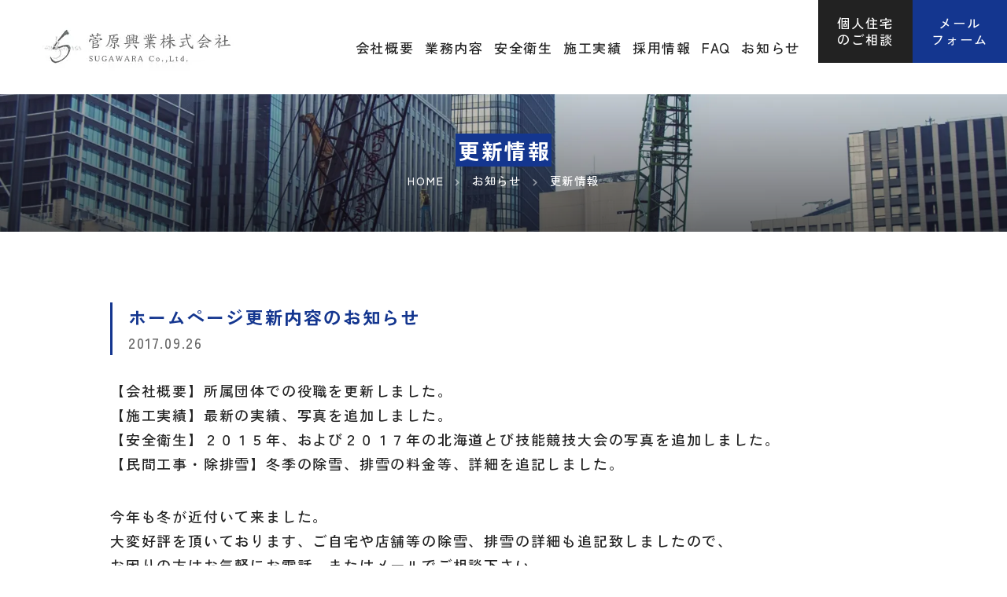

--- FILE ---
content_type: text/html; charset=UTF-8
request_url: https://suga-ko.co.jp/update/20170926/
body_size: 6426
content:
<!DOCTYPE html>
<html lang="ja">
<head>
<!-- Google Tag Manager -->
<script>(function(w,d,s,l,i){w[l]=w[l]||[];w[l].push({'gtm.start':
new Date().getTime(),event:'gtm.js'});var f=d.getElementsByTagName(s)[0],
j=d.createElement(s),dl=l!='dataLayer'?'&l='+l:'';j.async=true;j.src=
'https://www.googletagmanager.com/gtm.js?id='+i+dl;f.parentNode.insertBefore(j,f);
})(window,document,'script','dataLayer','GTM-M43H7BG');</script>
<!-- End Google Tag Manager -->
<meta charset="UTF-8">
<meta name="viewport" content="width=device-width, user-scalable=yes, maximum-scale=1.0, minimum-scale=1.0">
<title>ホームページ更新内容のお知らせ｜菅原興業株式会社 - 北海道千歳市</title>
<meta name="description" content="菅原興業は、大型建設工事、プラント工事から一般住宅の民間工事、土木・造園工事、冬季の除雪・排雪まで、お客様のご要望に熱意をもって、社員一同誠実に対応させて頂きます。" />
<meta property="og:type" content="article"/>
<meta property="og:title" content="ホームページ更新内容のお知らせ｜菅原興業株式会社 - 北海道千歳市"/>
<meta property="og:description" content="菅原興業は、大型建設工事、プラント工事から一般住宅の民間工事、土木・造園工事、冬季の除雪・排雪まで、お客様のご要望に熱意をもって、社員一同誠実に対応させて頂きます。"/>
<meta property="og:site_name" content="北海道千歳市で土木、鳶・土工工事なら菅原興業株式会社"/>
<meta property="og:url" content="https://suga-ko.co.jp/update/20170926/"/>
<meta property="og:image" content="https://suga-ko.co.jp/wp-content/themes/sugakou2022/screenshot.png"/>
<link rel="dns-prefetch" href="//twitter.com">
<link rel="dns-prefetch" href="//platform.twitter.com">
<link rel="dns-prefetch" href="//b.hatena.ne.jp">
<link rel="dns-prefetch" href="//b.st-hatena.com">
<link rel="dns-prefetch" href="//www.facebook.com/">
<link rel="dns-prefetch" href="//connect.facebook.net">
<link rel="dns-prefetch" href="//platform.instagram.com">
<link rel="dns-prefetch" href="//www.google.com">
<link rel="dns-prefetch" href="//apis.google.com">
<link rel="dns-prefetch" href="//maps.google.com">
<link rel="dns-prefetch" href="//ajax.googleapis.com">
<link rel="dns-prefetch" href="//maxcdn.bootstrapcdn.com">
<link rel="dns-prefetch" href="//cdnjs.cloudflare.com">
<link rel="dns-prefetch" href="//cdn.jsdelivr.net">
<link rel="dns-prefetch" href="//fonts.googleapis.com">
<link rel="dns-prefetch" href="//use.fontawesome.com">
<link rel="shortcut icon" href="https://suga-ko.co.jp/wp-content/themes/sugakou2022/favicon.ico">
<meta name="thumbnail" content="https://suga-ko.co.jp/wp-content/themes/sugakou2022/img/_home_gallery_3.jpg.webp" />
<PageMap>
	<DataObject type="thumbnail">
		<Attribute name="src" value="https://suga-ko.co.jp/wp-content/themes/sugakou2022/img/_home_gallery_3.jpg.webp" />
		<Attribute name="width" value="700" />
		<Attribute name="height" value="500" />
	</DataObject>
</PageMap>
<link rel="stylesheet" href="//use.fontawesome.com/releases/v5.15.4/css/all.css">
<link rel="preconnect" href="https://fonts.googleapis.com">
<link rel="preconnect" href="https://fonts.gstatic.com" crossorigin>
<link href="https://fonts.googleapis.com/css2?family=Zen+Kaku+Gothic+Antique:wght@500;700&family=Contrail+One&display=swap" rel="stylesheet">
<link rel="stylesheet" type="text/css" media="all" href="https://suga-ko.co.jp/wp-content/themes/sugakou2022/style.css?ver=20210401_024">
<link rel="stylesheet" type="text/css" media="all" href="https://suga-ko.co.jp/wp-content/themes/sugakou2022/style-responsive.css?ver=20210401_024">
<!--[if lt IE 9]>
<script src="//cdnjs.cloudflare.com/ajax/libs/html5shiv/3.7.3/html5shiv.min.js"></script>
<![endif]-->
<meta name='robots' content='max-image-preview:large' />
<link rel="alternate" title="oEmbed (JSON)" type="application/json+oembed" href="https://suga-ko.co.jp/wp-json/oembed/1.0/embed?url=https%3A%2F%2Fsuga-ko.co.jp%2Fupdate%2F20170926%2F" />
<link rel="alternate" title="oEmbed (XML)" type="text/xml+oembed" href="https://suga-ko.co.jp/wp-json/oembed/1.0/embed?url=https%3A%2F%2Fsuga-ko.co.jp%2Fupdate%2F20170926%2F&#038;format=xml" />
<style id='wp-img-auto-sizes-contain-inline-css' type='text/css'>
img:is([sizes=auto i],[sizes^="auto," i]){contain-intrinsic-size:3000px 1500px}
/*# sourceURL=wp-img-auto-sizes-contain-inline-css */
</style>
<link rel='stylesheet' id='sbi_styles-css' href='https://suga-ko.co.jp/wp-content/plugins/instagram-feed/css/sbi-styles.min.css?ver=6.10.0' type='text/css' media='all' />
<link rel="https://api.w.org/" href="https://suga-ko.co.jp/wp-json/" /><link rel="alternate" title="JSON" type="application/json" href="https://suga-ko.co.jp/wp-json/wp/v2/posts/518" /><link rel="canonical" href="https://suga-ko.co.jp/update/20170926/" />
<script
  src="//code.jquery.com/jquery-3.5.1.min.js"
  integrity="sha256-9/aliU8dGd2tb6OSsuzixeV4y/faTqgFtohetphbbj0="
  crossorigin="anonymous"></script>
<script type="text/javascript" src="https://suga-ko.co.jp/wp-content/themes/sugakou2022/script.js?ver=20210401_024"></script>
<style id='global-styles-inline-css' type='text/css'>
:root{--wp--preset--aspect-ratio--square: 1;--wp--preset--aspect-ratio--4-3: 4/3;--wp--preset--aspect-ratio--3-4: 3/4;--wp--preset--aspect-ratio--3-2: 3/2;--wp--preset--aspect-ratio--2-3: 2/3;--wp--preset--aspect-ratio--16-9: 16/9;--wp--preset--aspect-ratio--9-16: 9/16;--wp--preset--color--black: #000000;--wp--preset--color--cyan-bluish-gray: #abb8c3;--wp--preset--color--white: #ffffff;--wp--preset--color--pale-pink: #f78da7;--wp--preset--color--vivid-red: #cf2e2e;--wp--preset--color--luminous-vivid-orange: #ff6900;--wp--preset--color--luminous-vivid-amber: #fcb900;--wp--preset--color--light-green-cyan: #7bdcb5;--wp--preset--color--vivid-green-cyan: #00d084;--wp--preset--color--pale-cyan-blue: #8ed1fc;--wp--preset--color--vivid-cyan-blue: #0693e3;--wp--preset--color--vivid-purple: #9b51e0;--wp--preset--gradient--vivid-cyan-blue-to-vivid-purple: linear-gradient(135deg,rgb(6,147,227) 0%,rgb(155,81,224) 100%);--wp--preset--gradient--light-green-cyan-to-vivid-green-cyan: linear-gradient(135deg,rgb(122,220,180) 0%,rgb(0,208,130) 100%);--wp--preset--gradient--luminous-vivid-amber-to-luminous-vivid-orange: linear-gradient(135deg,rgb(252,185,0) 0%,rgb(255,105,0) 100%);--wp--preset--gradient--luminous-vivid-orange-to-vivid-red: linear-gradient(135deg,rgb(255,105,0) 0%,rgb(207,46,46) 100%);--wp--preset--gradient--very-light-gray-to-cyan-bluish-gray: linear-gradient(135deg,rgb(238,238,238) 0%,rgb(169,184,195) 100%);--wp--preset--gradient--cool-to-warm-spectrum: linear-gradient(135deg,rgb(74,234,220) 0%,rgb(151,120,209) 20%,rgb(207,42,186) 40%,rgb(238,44,130) 60%,rgb(251,105,98) 80%,rgb(254,248,76) 100%);--wp--preset--gradient--blush-light-purple: linear-gradient(135deg,rgb(255,206,236) 0%,rgb(152,150,240) 100%);--wp--preset--gradient--blush-bordeaux: linear-gradient(135deg,rgb(254,205,165) 0%,rgb(254,45,45) 50%,rgb(107,0,62) 100%);--wp--preset--gradient--luminous-dusk: linear-gradient(135deg,rgb(255,203,112) 0%,rgb(199,81,192) 50%,rgb(65,88,208) 100%);--wp--preset--gradient--pale-ocean: linear-gradient(135deg,rgb(255,245,203) 0%,rgb(182,227,212) 50%,rgb(51,167,181) 100%);--wp--preset--gradient--electric-grass: linear-gradient(135deg,rgb(202,248,128) 0%,rgb(113,206,126) 100%);--wp--preset--gradient--midnight: linear-gradient(135deg,rgb(2,3,129) 0%,rgb(40,116,252) 100%);--wp--preset--font-size--small: 13px;--wp--preset--font-size--medium: 20px;--wp--preset--font-size--large: 36px;--wp--preset--font-size--x-large: 42px;--wp--preset--spacing--20: 0.44rem;--wp--preset--spacing--30: 0.67rem;--wp--preset--spacing--40: 1rem;--wp--preset--spacing--50: 1.5rem;--wp--preset--spacing--60: 2.25rem;--wp--preset--spacing--70: 3.38rem;--wp--preset--spacing--80: 5.06rem;--wp--preset--shadow--natural: 6px 6px 9px rgba(0, 0, 0, 0.2);--wp--preset--shadow--deep: 12px 12px 50px rgba(0, 0, 0, 0.4);--wp--preset--shadow--sharp: 6px 6px 0px rgba(0, 0, 0, 0.2);--wp--preset--shadow--outlined: 6px 6px 0px -3px rgb(255, 255, 255), 6px 6px rgb(0, 0, 0);--wp--preset--shadow--crisp: 6px 6px 0px rgb(0, 0, 0);}:where(.is-layout-flex){gap: 0.5em;}:where(.is-layout-grid){gap: 0.5em;}body .is-layout-flex{display: flex;}.is-layout-flex{flex-wrap: wrap;align-items: center;}.is-layout-flex > :is(*, div){margin: 0;}body .is-layout-grid{display: grid;}.is-layout-grid > :is(*, div){margin: 0;}:where(.wp-block-columns.is-layout-flex){gap: 2em;}:where(.wp-block-columns.is-layout-grid){gap: 2em;}:where(.wp-block-post-template.is-layout-flex){gap: 1.25em;}:where(.wp-block-post-template.is-layout-grid){gap: 1.25em;}.has-black-color{color: var(--wp--preset--color--black) !important;}.has-cyan-bluish-gray-color{color: var(--wp--preset--color--cyan-bluish-gray) !important;}.has-white-color{color: var(--wp--preset--color--white) !important;}.has-pale-pink-color{color: var(--wp--preset--color--pale-pink) !important;}.has-vivid-red-color{color: var(--wp--preset--color--vivid-red) !important;}.has-luminous-vivid-orange-color{color: var(--wp--preset--color--luminous-vivid-orange) !important;}.has-luminous-vivid-amber-color{color: var(--wp--preset--color--luminous-vivid-amber) !important;}.has-light-green-cyan-color{color: var(--wp--preset--color--light-green-cyan) !important;}.has-vivid-green-cyan-color{color: var(--wp--preset--color--vivid-green-cyan) !important;}.has-pale-cyan-blue-color{color: var(--wp--preset--color--pale-cyan-blue) !important;}.has-vivid-cyan-blue-color{color: var(--wp--preset--color--vivid-cyan-blue) !important;}.has-vivid-purple-color{color: var(--wp--preset--color--vivid-purple) !important;}.has-black-background-color{background-color: var(--wp--preset--color--black) !important;}.has-cyan-bluish-gray-background-color{background-color: var(--wp--preset--color--cyan-bluish-gray) !important;}.has-white-background-color{background-color: var(--wp--preset--color--white) !important;}.has-pale-pink-background-color{background-color: var(--wp--preset--color--pale-pink) !important;}.has-vivid-red-background-color{background-color: var(--wp--preset--color--vivid-red) !important;}.has-luminous-vivid-orange-background-color{background-color: var(--wp--preset--color--luminous-vivid-orange) !important;}.has-luminous-vivid-amber-background-color{background-color: var(--wp--preset--color--luminous-vivid-amber) !important;}.has-light-green-cyan-background-color{background-color: var(--wp--preset--color--light-green-cyan) !important;}.has-vivid-green-cyan-background-color{background-color: var(--wp--preset--color--vivid-green-cyan) !important;}.has-pale-cyan-blue-background-color{background-color: var(--wp--preset--color--pale-cyan-blue) !important;}.has-vivid-cyan-blue-background-color{background-color: var(--wp--preset--color--vivid-cyan-blue) !important;}.has-vivid-purple-background-color{background-color: var(--wp--preset--color--vivid-purple) !important;}.has-black-border-color{border-color: var(--wp--preset--color--black) !important;}.has-cyan-bluish-gray-border-color{border-color: var(--wp--preset--color--cyan-bluish-gray) !important;}.has-white-border-color{border-color: var(--wp--preset--color--white) !important;}.has-pale-pink-border-color{border-color: var(--wp--preset--color--pale-pink) !important;}.has-vivid-red-border-color{border-color: var(--wp--preset--color--vivid-red) !important;}.has-luminous-vivid-orange-border-color{border-color: var(--wp--preset--color--luminous-vivid-orange) !important;}.has-luminous-vivid-amber-border-color{border-color: var(--wp--preset--color--luminous-vivid-amber) !important;}.has-light-green-cyan-border-color{border-color: var(--wp--preset--color--light-green-cyan) !important;}.has-vivid-green-cyan-border-color{border-color: var(--wp--preset--color--vivid-green-cyan) !important;}.has-pale-cyan-blue-border-color{border-color: var(--wp--preset--color--pale-cyan-blue) !important;}.has-vivid-cyan-blue-border-color{border-color: var(--wp--preset--color--vivid-cyan-blue) !important;}.has-vivid-purple-border-color{border-color: var(--wp--preset--color--vivid-purple) !important;}.has-vivid-cyan-blue-to-vivid-purple-gradient-background{background: var(--wp--preset--gradient--vivid-cyan-blue-to-vivid-purple) !important;}.has-light-green-cyan-to-vivid-green-cyan-gradient-background{background: var(--wp--preset--gradient--light-green-cyan-to-vivid-green-cyan) !important;}.has-luminous-vivid-amber-to-luminous-vivid-orange-gradient-background{background: var(--wp--preset--gradient--luminous-vivid-amber-to-luminous-vivid-orange) !important;}.has-luminous-vivid-orange-to-vivid-red-gradient-background{background: var(--wp--preset--gradient--luminous-vivid-orange-to-vivid-red) !important;}.has-very-light-gray-to-cyan-bluish-gray-gradient-background{background: var(--wp--preset--gradient--very-light-gray-to-cyan-bluish-gray) !important;}.has-cool-to-warm-spectrum-gradient-background{background: var(--wp--preset--gradient--cool-to-warm-spectrum) !important;}.has-blush-light-purple-gradient-background{background: var(--wp--preset--gradient--blush-light-purple) !important;}.has-blush-bordeaux-gradient-background{background: var(--wp--preset--gradient--blush-bordeaux) !important;}.has-luminous-dusk-gradient-background{background: var(--wp--preset--gradient--luminous-dusk) !important;}.has-pale-ocean-gradient-background{background: var(--wp--preset--gradient--pale-ocean) !important;}.has-electric-grass-gradient-background{background: var(--wp--preset--gradient--electric-grass) !important;}.has-midnight-gradient-background{background: var(--wp--preset--gradient--midnight) !important;}.has-small-font-size{font-size: var(--wp--preset--font-size--small) !important;}.has-medium-font-size{font-size: var(--wp--preset--font-size--medium) !important;}.has-large-font-size{font-size: var(--wp--preset--font-size--large) !important;}.has-x-large-font-size{font-size: var(--wp--preset--font-size--x-large) !important;}
/*# sourceURL=global-styles-inline-css */
</style>
</head>
<body data-rsssl=1 class="wp-singular post-template-default single single-post postid-518 single-format-standard wp-theme-sugakou2022 common">
<!-- Google Tag Manager (noscript) -->
<noscript><iframe src="https://www.googletagmanager.com/ns.html?id=GTM-M43H7BG"
height="0" width="0" style="display:none;visibility:hidden"></iframe></noscript>
<!-- End Google Tag Manager (noscript) -->
<header class="common anchor-opc">
	<div class="inner box0 cfix">
		<div class="main">
			<div class="box">
								<p class="logo">
					<a href="https://suga-ko.co.jp" title="北海道千歳市で土木、鳶・土工工事なら菅原興業株式会社">
						<img src="https://suga-ko.co.jp/wp-content/themes/sugakou2022/img/logo.jpg.webp" alt="北海道千歳市で土木、鳶・土工工事なら菅原興業株式会社" />
					</a>
				</p>
			</div>
		</div>
	</div>
  <div class="pin cfix">
    <a href="https://suga-ko.co.jp/private/" class="btn btn1 bg-dark"><span>個人住宅<br>のご相談</span></a>
    <a href="https://suga-ko.co.jp/contact/" class="btn btn2 bg-blue"><span>メール<br>フォーム</span></a>
  </div>
	<nav id="nav">
		<ul itemscope itemtype="https://schema.org/SiteNavigationElement" class="pul ul cfix">
  		  		<li class="pli li regular" itemprop="name">
        <a itemprop="url"  href="https://suga-ko.co.jp/corporate/" class="pa a"><span>会社概要</span></a>
      </li>
  		  		<li class="pli li regular" itemprop="name">
        <a itemprop="url"  href="https://suga-ko.co.jp/business/" class="pa a"><span>業務内容</span></a>
      </li>
  		  		<li class="pli li regular" itemprop="name">
        <a itemprop="url"  href="https://suga-ko.co.jp/safety/" class="pa a"><span>安全衛生</span></a>
      </li>
  		  		<li class="pli li regular" itemprop="name">
        <a itemprop="url"  href="https://suga-ko.co.jp/works/" class="pa a"><span>施工実績</span></a>
      </li>
  		  		<li class="pli li regular" itemprop="name">
        <a itemprop="url"  href="https://suga-ko.co.jp/recruit/" class="pa a"><span>採用情報</span></a>
      </li>
  		  		<li class="pli li regular" itemprop="name">
        <a itemprop="url"  href="https://suga-ko.co.jp/faq/" class="pa a"><span>FAQ</span></a>
      </li>
  		  		<li class="pli li regular" itemprop="name">
        <a itemprop="url"  href="https://suga-ko.co.jp/info/" class="pa a"><span>お知らせ</span></a>
      </li>
  		      <li class="pli li none" itemprop="name">
        <a itemprop="url" href="https://suga-ko.co.jp/private/" class="pa a"><span>個人住宅のご相談</span></a>
      </li>
      <li class="pli li none" itemprop="name">
        <a itemprop="url" href="https://suga-ko.co.jp/contact/" class="pa a"><span>メールフォーム</span></a>
      </li>
		</ul>
	</nav>
  <a class="switch"></a>
</header>
<div class="pagecover container container50 white anchor-white zbox" style="background-image:url(https://suga-ko.co.jp/wp-content/themes/sugakou2022/img/_home_fv_2.jpg.webp)">
<div class="inner center zbox">
<div class="big2 b next5"><span>更新情報</span></div>
<ul id="pannavi" class="pannavi anchor-opc" vocab="https://schema.org/" typeof="BreadcrumbList">
<li property="itemListElement" typeof="ListItem">
  <a property="item" typeof="WebPage" href="https://suga-ko.co.jp"><span property="name">HOME</span></a>
  <meta property="position" content="0">
</li>
<li property="itemListElement" typeof="ListItem">
  <a property="item" typeof="WebPage" href="https://suga-ko.co.jp/info/"><span property="name">お知らせ</span></a>
  <meta property="position" content="1">
</li>
<li property="itemListElement" typeof="ListItem">
  <a property="item" typeof="WebPage" href="https://suga-ko.co.jp/update/"><span property="name">更新情報</span></a>
  <meta property="position" content="2">
</li>
</ul>
</div>
</div>
<main>
<div class="container bg-white">
<div class="inner cfix">
<div class="postline next30">
  <h1 class="title">ホームページ更新内容のお知らせ</h1>
  <p class="date small1 gray">2017.09.26</p>
</div>
<div class="singles anchors next30 mf">
<p>【会社概要】所属団体での役職を更新しました。<br />
【施工実績】最新の実績、写真を追加しました。<br />
【安全衛生】２０１５年、および２０１７年の北海道とび技能競技大会の写真を追加しました。<br />
【民間工事・除排雪】冬季の除雪、排雪の料金等、詳細を追記しました。</p>
<p>今年も冬が近付いて来ました。<br />
大変好評を頂いております、ご自宅や店舗等の除雪、排雪の詳細も追記致しましたので、<br />
お困りの方はお気軽にお電話、またはメールでご相談下さい。</p>
<p>また、最新の情報は菅原興業フェイスブックページで随時更新しておりますので、<br />
そちらもご覧いただければ幸いです。</p>
<p>今後とも弊社を宜しくお願い致します。</p>
</div>
<div class="postnavi cfix">
  <span class="prev"><a href="https://suga-ko.co.jp/update/20150315/" rel="prev">&laquo; 前のページ</a></span>
  <span class="next"><a href="https://suga-ko.co.jp/update/20200106/" rel="next">次のページ &raquo;</a></span>
</div>
</div>
</div>
</main>
<!-- ==============================
	CONTACT
============================== -->
<div class="inside50 inside-y bg-color white">
<div class="inner box700 center lastno cfix scroll">
	<h2 class="big2 b next20">
		ご相談・お見積りなどについて<br>
		お気軽にお問い合わせください。
	</h2>
	<ul class="floatlist float2 cfix breaklist break1 next20">
		<li>
			<a href="https://suga-ko.co.jp/contact/" class="button button-white button-arrow">メールフォーム</a>
		</li>
		<li class="left spcenter anchor-white">
			<div class="telbox"><a href="tel:0123422109" class="num next5">0123-42-2109</a><p class="time mf">営業時間：8:00～20:00</p></div>		</li>
	</ul>
	<p class="small">※お急ぎの方はお電話にてご連絡をお願いいたします。</p>
</div>
</div>
<!-- ==============================
	FOOTER
============================== -->
<footer class="container container50 bg-dark white anchor-white anchor-opc zbox">
<div class="inner mini center cfix">
<ul class="menues left cfix">
<li class="box">
	菅原興業株式会社<br>
	〒066-0077 <br>
	北海道千歳市上長都１番３<br>
</li>
<li class="box">
	<p class="label opc5 ef next5">ABOUT</p>
	<ul class="ul">
		<li><a href="https://suga-ko.co.jp/corporate/">会社概要</a></li>
		<li><a href="https://suga-ko.co.jp/business/">業務内容</a></li>
		<li><a href="https://suga-ko.co.jp/safety/">安全衛生</a></li>
		<li><a href="https://suga-ko.co.jp/works/">施工実績</a></li>
		<li><a href="https://suga-ko.co.jp/info/">お知らせ</a></li>
		<li><a href="https://www.facebook.com/%E8%8F%85%E5%8E%9F%E8%88%88%E6%A5%AD%E6%A0%AA%E5%BC%8F%E4%BC%9A%E7%A4%BE-292825057441243/" target="_blank" rel="noopener noreferrer">Facebook</a></li>
		</ul>
</li>
<li class="box">
	<p class="label opc5 ef next5">CONTACT</p>
	<ul class="ul">
		<li><a href="https://suga-ko.co.jp/private/">個人住宅のご相談</a></li>
		<li><a href="https://suga-ko.co.jp/faq/">よくあるご質問</a></li>
		<li><a href="https://suga-ko.co.jp/contact/">お問い合わせ</a></li>
		<li><a href="https://suga-ko.co.jp/recruit/">採用情報</a></li>
		<li><a href="https://suga-ko.co.jp/policy/">プライバシーポリシー</a></li>
		</ul>
</li>
<li class="box">
	<p class="label opc5 ef next5">LINK</p>
	<div class="lastno">
		<div class="next10">
		<a href="http://e-kensin.net/" target="_blank" rel="noopener noreferrer">
			<img src="https://suga-ko.co.jp/wp-content/themes/sugakou2022/img/banner_1.jpg.webp" alt="" loading="lazy" />
		</a>
	</div>
		</div>
</li>
</ul>
<hr class="next30">
<p class="copyright center opc5">&copy; 2012-2026 菅原興業株式会社.</p>
</div>
</footer>
<a id="pagetop" class="pagetop hide"></a>
<script type="speculationrules">
{"prefetch":[{"source":"document","where":{"and":[{"href_matches":"/*"},{"not":{"href_matches":["/wp-*.php","/wp-admin/*","/wp-content/uploads/*","/wp-content/*","/wp-content/plugins/*","/wp-content/themes/sugakou2022/*","/*\\?(.+)"]}},{"not":{"selector_matches":"a[rel~=\"nofollow\"]"}},{"not":{"selector_matches":".no-prefetch, .no-prefetch a"}}]},"eagerness":"conservative"}]}
</script>
<!-- Instagram Feed JS -->
<script type="text/javascript">
var sbiajaxurl = "https://suga-ko.co.jp/wp-admin/admin-ajax.php";
</script>
</body>
</html>


--- FILE ---
content_type: text/css
request_url: https://suga-ko.co.jp/wp-content/themes/sugakou2022/style.css?ver=20210401_024
body_size: 9947
content:
@charset "utf-8";
/*
Theme Name:sugakou2022
Description:sugakou2022
Version:1.0
*/
/* ------------------------------------------------------------------------------------------------
	スタイルシート初期化
--------------------------------------------------------------------------------------------------- */
* { margin:0; padding:0; box-sizing:border-box; }
article,aside,canvas,details,figcaption,figure,header,footer,main,menu,nav,section,summary { display:block; }
body,input,textarea,select,button,.gf,h1,h2,h3,h4,h5,h6 { font-family:'Zen Kaku Gothic Antique',-apple-system,BlinkMacSystemFont,'Noto Sans JP','メイリオ',Meiryo,sans-serif; font-display:swap; }
body,input,textarea,select { font-display:block; font-style:normal; font-weight:500; font-display:swap; }
body,input,textarea,select,a { color:#222; }
body { position:relative; font-size:18px; line-height:1.75em; letter-spacing:0.1em; background:#fff; -webkit-text-size-adjust:none; }

table { border-collapse:collapse; border-spacing:0; } ol,ul { list-style:none; }
h1,h2,h3,h4,h5,h6 { font-size:100%; } h1,h2,h3,h4,h5,h6,th,.b,strong,.strong { font-style:normal; font-weight:700; }
address,caption,cite,code,dfn,em,var,.normal { font-style:normal; font-weight:500; }
q:before,q:after { content:''; } abbr,acronym { border:0; } caption,th { text-align:left; }
input,textarea,select,button { font-size:100%; -webkit-appearance:none; appearance:none; }
input:focus, a:hover, a:active { outline:0; }
@keyframes onAutoFillStart { from {} to {} }
input:-webkit-autofill { animation-name:onAutoFillStart; transition: background-color 50000s ease-in-out 0s; }
input::placeholder, textarea::placeholder { color:#bbb; }
textarea { resize:vertical; }

img { max-width:100%; border:0; vertical-align:bottom; image-rendering:-webkit-optimize-contrast; image-rendering:crisp-edges; -ms-interpolation-mode:bicubic; image-rendering:optimizeQuality; }
a { outline:0; text-decoration:none; vertical-align:baseline; background:transparent; }
a, a img, a:before, a:after, input[type="submit"], .anime { -webkit-transition:all .4s ease; transition:all .4s ease; }
a:hover img { opacity:0.7; -webkit-opacity:0.7; }
.cfix:after { content:"."; display:block; height:0; font-size:0; clear:both; visibility:hidden; }
.cfix { display:inline-block; } * html .cfix { height:1%; } .cfix { display:block; }
.ef, .efB::before { font-family:'Contrail One',-apple-system,BlinkMacSystemFont,'メイリオ',Meiryo,sans-serif; font-weight:400 ! important; }

/* ------------------------------------------------------------------------------------------------
	レイアウト
--------------------------------------------------------------------------------------------------- */
main, .inner { position:relative; }
main { overflow:hidden; }
.zbox { position:relative; }
.inner, .inbox, .inwrap { max-width:100%; }
.inner, .inbox { margin:0 auto; }
.inner { width:1100px; padding:0 50px; }
.box1600 { width:1600px; } .box1500 { width:1500px; } .box1400 { width:1400px; } .box1300 { width:1300px; } .box1200 { width:1200px; }
.box1100 { width:1100px; } .box1000 { width:1000px; } .box900 { width:900px; } .box800 { width:800px; }
.box750 { width:750px; } .box700 { width:700px; } .box650 { width:650px; } .box600 { width:600px; }
.box550 { width:550px; } .box500 { width:500px; } .box450 { width:450px; } .box400 { width:400px; }
.box350 { width:350px; } .box300 { width:300px; } .box250 { width:250px; } .box200 { width:200px; }
.box150 { width:150px; } .box100 { width:100px; } .box0 { width:auto; }

body { padding-top:120px; }
header, nav, nav .children { -webkit-transition:all 0.5s ease; transition:all 0.5s ease; }
header { height:120px; background:#fff; position:fixed; top:0; left:0; right:0; z-index:100; font-size:0.95em; }
header.fixed { height:80px; }
header .inner, header .box { width:100%; }
header .inner, header .main { height:100%; }
header .main { display:-webkit-box; display:-webkit-flex; display:flex; -webkit-box-pack:center; -webkit-justify-content:center; justify-content:center; -webkit-box-align:center; -webkit-align-items:center; align-items:center; background:#fff; position:relative; z-index:10; }
header .switch { display:none; }

header .pin { position:absolute; top:0; right:0; z-index:15; }
header .pin, header .btn { height:100%; }
header .pin { height:80px; max-height:100%; }
header .btn { display:block; color:#fff; width:120px; display:-webkit-flex; display:flex; -webkit-align-items:center; align-items:center; -webkit-justify-content:center; justify-content:center; text-align:center; float:left; font-size:0.95em; line-height:1.35em; }
header .btn:last-child { margin-right:0; }

nav, nav .pul, nav .pli, nav .pa { height:100%; }
nav { position:absolute; top:0; right:250px; z-index:101; }
nav .pul {}
nav .pli { float:left; margin-right:1.5em; }
nav .pa { display:block; display:-webkit-box; display:-webkit-flex; display:flex; -webkit-box-pack:center; -webkit-justify-content:center; justify-content:center; -webkit-box-align:center; -webkit-align-items:center; align-items:center; }
nav .haschild span::after { font-family:"Font Awesome 5 Free"; font-weight:900; content:"\f078"; margin-left:0.7em; font-size:0.7em; -webkit-opacity:0.7; opacity:0.7; }
nav .current { color:#14368f; box-shadow:0px -3px 0 #14368f inset; }

nav .children { top:100px; position:fixed; left:0; right:0; background:#fff; border-top:solid 1px #ddd; display:none; }
nav .children.show { display:block; animation:children 0.7s; }
header.fixed .children { top:80px; }
nav .ca { display:block; height:50px; line-height:50px; text-align:center; border:solid 1px #ccc; }
@keyframes children { 0% { opacity:0; transform:translateY(-10px); } 100% { opacity:1; transform:translateY(0); } }

.pagecover { position:relative; background:no-repeat center center; background-size:cover; }
.pagecover::before { content:""; position:absolute; top:0; left:0; right:0; bottom:0;
	background:-webkit-linear-gradient(top,transparent 0%,rgba(0,0,0,0.5) 100%);
	background:linear-gradient(to bottom,transparent 0%,rgba(0,0,0,0.5) 100%);
}
.pagecover .b span { display:inline-block; padding:0.1em 0; padding-left:0.1em; letter-spacing:0.1em; background:#14368f; }

.pannavi { font-size:0.8em; line-height:1.75em; }
.pannavi h1 { display:inline; font-weight:500; }
.pannavi li { display:inline; }
.pannavi li::after { font-family:"Font Awesome 5 Free"; content:"\f054"; font-weight:700; margin:0 8px; font-size:0.7em; -webkit-opacity:0.5; opacity:0.5; }
.pannavi li:last-child::after { display:none; }

/* フッター
--------------------------------------------------------------------------------*/
footer .menues { display:inline-block; }
footer .menues .box { float:left; margin-right:30px; }
footer .menues .box:last-child { margin-right:0; }
footer .menues .label {}
footer .menues .label {}
footer .menues .ul {}
footer .menues .ul li {}
footer .menues .ul a {}

/* ------------------------------------------------------------------------------------------------
	共通要素
--------------------------------------------------------------------------------------------------- */

/* タイポグラフィ
------------------------------------------------------------*/

.headline2, .headline3, .headline4, .headline5, .headline6 { line-height:1.4em; margin-bottom:25px; letter-spacing:1px; }
.headline2 { font-size:1.6em; text-align:center; letter-spacing:2px; margin-bottom:30px; }
.headline3 { font-size:1.25em; position:relative; padding-left:20px; color:#14368f; }
.headline3:before { display:block; content:""; position:absolute; top:4px; bottom:4px; left:0; width:3px; -webkit-border-radius:5px; border-radius:5px; background:#14368f; }
.headline4, .headline5 { font-size:1.15em; letter-spacing:2px; }
.headline4 { background:#f5f5f5; padding:17px 22px; }
.headline5 { border-bottom:solid 1px #ccc; padding-bottom:10px; }
.headline6 { font-size:1.1em; margin-bottom:10px; }
.headline6:before { font-family:"Font Awesome 5 Free"; margin-right:10px; content:"\f35a"; font-weight:700; }

.bline { display:inline-block; position:relative; padding-right:70px; }
.bline::after { content:""; display:block; position:absolute; top:50%; right:0; height:1px; width:60px; }

.inner { counter-reset:numline; }
.numline { font-size:1.1em; margin-bottom:0.4em; }
.numline::before { counter-increment:numline; content:counter(numline)'. '; }

.telbox { position:relative; padding-left:1.5em; display:inline-block; }
.telbox::before { display:block; font-family:"Font Awesome 5 Free"; font-weight:900; content:"\f879"; position:absolute; top:0.5em; left:0; }
.telbox .num { font-size:2em; font-weight:700; line-height:1em; display:block; letter-spacing:0.02em; }
.blue .telbox .time { color:#222; }

.slash { display:inline-block; position:relative; padding:0 1.5em; }
.slash::before, .slash::after { position:absolute; bottom:0; font-size:0.7em; }
.slash::before { content:"＼"; left:0; }
.slash::after { content:"／"; right:0; }

.postline { border-left:solid 3px #14368f; color:#14368f; padding:0 0 0 20px; }
.postline .title { font-size:1.25em; line-height:1.6em; }

/* ブロック
------------------------------------------------------------*/
.container { padding:90px 0; position:relative; }
.container50 { padding:50px 0; }
.container40 { padding:40px 0; }

.leftbox  { float:left; margin-right:40px; }
.rightbox { float:right; margin-left:40px; }
.floatbox { overflow:hidden; }
.halfbox { width:47%; }

.half-left { float:left; }
.half-right { float:right; }
.flexlist { display:-webkit-box; display:-webkit-flex; display:flex; -webkit-box-pack:center; -webkit-justify-content:center; justify-content:center; -webkit-box-align:center; -webkit-align-items:center; align-items:center; }
.flexbox { display:-webkit-flex; display:flex; -webkit-align-items:center; align-items:center; -webkit-justify-content:center; justify-content:center; }

.bg-fixed { background:no-repeat center center; background-size:cover; background-attachment:fixed; }
.bg-dark { background:#222; }
.bg-color, .bg-blue { background:#14368f; }
.bg-light { background:#f0f3f9; }
.bg-gray { background:#eee; }
.bg-white { background:#fff; }
.bg-bottom-white { box-shadow:0 -200px 0 #fff inset; }

.bg-half-left::before, .bg-half-right::before { content:""; display:block; position:absolute; top:0; bottom:0; background:#fff; width:40%; -webkit-transition:all 1s ease; transition:all 1s ease; }
.bg-half-left::before  { left:0; }
.bg-half-right::before { right:0; }
.bg-half-left.scroll, .bg-half-right.scroll { -webkit-transform:translateY(0); transform:translateY(0); }
.bg-half-left.send::before, .bg-half-right.send::before { width:30%; }

.white, .anchor-white a { color:#fff; }
.gray, .anchor-gray a { color:#666; }
.red, .anchor-red a { color:#e8091c; }
.color, .anchor-color a, a.anchor-color,
.blue, .anchor-blue a, a.anchor-blue { color:#14368f; }

a.anchors, .anchors a { color:#14368f; box-shadow:0 1px 0 #14368f; word-break:break-all; }
.anchor-opc a:hover, a.anchor-opc:hover, a.anchors:hover, .anchors a:hover { opacity:0.7; -webkit-opacity:0.7; }
.anchor-opc a:hover img, a.anchor-opc:hover img { opacity:1; -webkit-opacity:1; }
.anchor-big a:hover img, a.anchor-big:hover img { -webkit-transform:scale(1.07); transform:scale(1.07); }
a.anchor-big { display:block; }

.bgimg { display:block; background:no-repeat center center; background-size:cover; }
.bgimg-contain { background-size:contain; }
.bgimg40 { padding-top:40%; }
.bgimg50 { padding-top:50%; }
.bgimg60 { padding-top:60%; }
.bgimg70 { padding-top:70%; }
.bgimg100 { padding-top:100%; }
.bgimg110 { padding-top:110%; }
.bgimg120 { padding-top:120%; }
.circlebox { -webkit-border-radius:1000px; border-radius:1000px; overflow:hidden; }
.radius { -webkit-border-radius:7px; border-radius:7px; overflow:hidden; }

.laterbg, .laterimg { position:relative; }
.laterbg::after { display:block; content:""; position:absolute; top:0; bottom:0; left:0; right:0; background:#f5f5f5; animation:laterbg 0.7s infinite alternate; -webkit-transition:all 1s ease; transition:all 1s ease; z-index:5; }
.laterbg.show::after { animation:none; -webkit-opacity:0; opacity:0; }
.laterimg .img { display:-webkit-flex; display:flex; -webkit-align-items:center; align-items:center; -webkit-justify-content:center; justify-content:center; position:absolute; top:0; bottom:0; left:0; right:0; overflow:hidden; -webkit-opacity:0; opacity:0; }
.laterimg.show .img { -webkit-opacity:1; opacity:1; animation:laterimg 0.5s; }
.laterimg .img img { max-width:none; }
.laterimg .img[data-type="yoko"] img { height:100%; }
.laterimg .img[data-type="tate"] img { width:100%; }
@keyframes laterbg { 0% { background:#f5f5f5; } 100% { background:#eee; } }
@keyframes laterimg { 0% { opacity:0; } 100% { opacity:1; } }

hr { border:none; margin-bottom:1em; }
.inside0  { padding: 0px; }	.next0  { margin-bottom: 0px; }
.inside5  { padding: 5px; }	.next5  { margin-bottom: 5px; }
.inside10 { padding:10px; }	.next10 { margin-bottom:10px; }
.inside15 { padding:15px; }	.next15 { margin-bottom:15px; }
.inside20 { padding:20px; }	.next20 { margin-bottom:20px; }
.inside25 { padding:25px; }	.next25 { margin-bottom:25px; }
.inside30 { padding:30px; }	.next30 { margin-bottom:30px; }
.inside40 { padding:40px; }	.next40 { margin-bottom:40px; }
.inside50 { padding:50px; }	.next50 { margin-bottom:50px; }
.inside60 { padding:60px; }	.next60 { margin-bottom:60px; }
.inside70 { padding:70px; }	.next70 { margin-bottom:70px; }
.inside-x { padding-top:0 ! important; padding-bottom:0 ! important; }
.inside-y { padding-left:0 ! important; padding-right:0 ! important; }
.margR { margin-right:0.4em; } .margL { margin-left:0.4em; }
.left { text-align:left; } .center { text-align:center; } .right { text-align:right; }

.opc2 { opacity:0.2; -webkit-opacity:0.2; }
.opc5 { opacity:0.5; -webkit-opacity:0.5; }
.opc7 { opacity:0.7; -webkit-opacity:0.7; }

.big0 { font-size:1.125em; }
.big1 { font-size:1.25em; }
.big2 { font-size:1.5em; }
.big3 { font-size:1.75em; }
.big0, .big1, .big2, .big3 { line-height:1.4em; }

.small { font-size:0.9em; line-height:1.7em; }
.mini { font-size:14px; line-height:1.7em; }
.nano { font-size:12px ! important; line-height:1.7em; }
.line15, .lh { line-height:1.5em; }

/* リスト
------------------------------------------------------------*/
.floatlist > li { float:left; margin:0 2% 2% 0; }
.float1 > li { width:100%; } .float2 > li { width:49%; } .float3 > li { width:32%; } .float4 > li { width:23.5%; } .float5 > li { width:18.4%; }
.float1 > li:nth-child(1n), .float2 > li:nth-child(2n), .float3 > li:nth-child(3n),
.float4 > li:nth-child(4n), .float5 > li:nth-child(5n) { margin-right:0; }
.float1 > li:nth-child(1n+1), .float2 > li:nth-child(2n+1), .float3 > li:nth-child(3n+1),
.float4 > li:nth-child(4n+1), .float5 > li:nth-child(5n+1) { clear:both; }
.float1 > li:nth-last-child(-n+1), .float2 > li:nth-last-child(-n+2), .float3 > li:nth-last-child(-n+3),
.float4 > li:nth-last-child(-n+4), .float5 > li:nth-last-child(-n+5) { margin-bottom:0; }

.marg0 > li { margin:0; } .marg3 > li { margin:0 3% 3% 0; } .marg4 > li { margin:0 4% 4% 0; }
.marg0.float2 > li { width:50%; } .marg0.float3 > li { width:33.333%; }
.marg0.float4 > li { width:25%; } .marg0.float5 > li { width:20%; }
.marg3.float2 > li { width:48.5%; } .marg3.float3 > li { width:31.333%; }
.marg3.float4 > li { width:22.75%; } .marg3.float5 > li { width:17.6%; }
.marg4.float2 > li { width:48%; } .marg4.float3 > li { width:30.666%; }
.marg4.float4 > li { width:22%; } .marg4.float5 > li { width:16.8%; }

.list li { position:relative; line-height:1.5em; margin-bottom:0.5em; padding-left:1.75em; }
.list li:last-child { margin-bottom:0; }
.list li:before { position:absolute; top:0; left:0; }

.policylist li { padding-left:2em; margin-bottom:0.7em; }
.policylist li:nth-child(1)::before { content:"一、"; }
.policylist li:nth-child(2)::before { content:"二、"; }
.policylist li:nth-child(3)::before { content:"三、"; }
.policylist li:nth-child(4)::before { content:"四、"; }
.policylist li:nth-child(5)::before { content:"五、"; }
.policylist li:nth-child(6)::before { content:"六、"; }

.checklist li:before { font-family:"Font Awesome 5 Free"; content:"\f00c"; font-weight:700; }
.circlelist li, .disclist li { padding-left:1.5em; }
.circlelist li:before, .disclist li::before { font-family:"Font Awesome 5 Free"; content:"\f111"; font-size:10px; }
.circlelist li:before { font-weight:400; }
.disclist li:before { font-weight:900; color:#d71208; }
.komelist li::before { content:"※"; }

.borderlist li { border-bottom:dotted 1px #bbb; padding-bottom:30px; margin-bottom:30px; }
.borderlist li:last-child { border-bottom-width:0; padding-bottom:0; margin-bottom:0; }

.lastno > *:last-child { margin-bottom:0 ! important; }

/* テーブル
------------------------------------------------------------*/
.tbl { width:100%; }
.tbl-border th, .tbl-border td { border:solid 0 #ccc; border-bottom-width:1px; padding:20px 0; vertical-align:top; line-height:1.5em; font-size:0.95em; }
.tbl-border tr:first-child th, .tbl-border tr:first-child td { -border-top-width:1px; padding-top:0; }
.tbl-border th { color:#14368f; border-color:#14368f; }
.tbl-border td { padding-left:15px; }

.tbl-box {}
.tbl-box th, .tbl-box td { padding:10px 20px; border:solid 1px #ccc; line-height:1.5em; }
.tbl-box th { background:#f0f3f9; }
.tbl-box td {}
.tbl-box {}

.tbl-price { width:auto; }
.tbl-price th, .tbl-price td { padding:0 0 7px; vertical-align:top; line-height:1.5em; }
.tbl-price th { color:#14368f; }
.tbl-price th::before { content:"○"; margin-right:0.7em; font-size:12px; vertical-align:middle; }
.tbl-price td { padding-left:15px; }
.tbl-price1 td { text-align:right; }

/* ボタン
------------------------------------------------------------*/
.button, .button:hover { text-decoration:none; }
.button { display:block; position:relative; font-weight:700; width:250px; max-width:100%; margin:0 auto; text-align:center; height:60px; line-height:60px; cursor:pointer; background:#14368f; color:#fff; -webkit-border-radius:40px; border-radius:40px; }
.button-border { border:solid 1px #14368f; color:#14368f; background:transparent; line-height:58px; }
.button:hover { opacity:0.7; -webkit-opacity:0.7; -webkit-transform:translateX(5px); transform:translateX(5px); }
.button-border:hover { background:#14368f; color:#fff; }
.button-left { margin-left:0; }
.button-right { margin-right:0; }
.button-white { background:#fff; color:#14368f; }

.button-arrow { position:relative; padding-right:10px; }
.button-arrow::before, .button-arrow::after { display:block; content:""; position:absolute; top:52%; right:20px; height:1px; background:#fff; }
.button-arrow::before { width:20px; }
.button-arrow::after { width:10px; -webkit-transform:rotate(30deg); transform:rotate(30deg); margin-top:-3px; }

.button-fb { width:100%; -webkit-border-radius:4px; border-radius:4px; line-height:48px; height:50px; }

.pagelinks a { display:block; position:relative; font-weight:700; text-align:center; height:50px; line-height:48px; cursor:pointer; -webkit-border-radius:40px; border-radius:40px; border:solid 1px #14368f; }
.pagelinks a::after { font-family:"Font Awesome 5 Free"; font-weight:900; content:"\f078"; position:absolute; top:50%; right:20px; line-height:1em; margin-top:-0.5em; font-size:0.75em; }
.pagelinks a:hover { background:#14368f; }
.pagelinks a, .pagelinks a::after { color:#14368f; }
.pagelinks a:hover, .pagelinks a:hover::after { color:#fff; }

.linelink { background:#14368f; padding:10px 15px; }
.linelink span { position:relative; display:inline-block; padding-right:50px; color:#fff; font-weight:700; font-size:0.95em; }
.linelink span::before, .linelink span::after { content:""; display:block; position:absolute; top:50%; right:0; background:#fff; height:1px; }
.linelink span::before { width:40px; }
.linelink span::after { width:10px; -webkit-transform:rotate(30deg); transform:rotate(30deg); margin-top:-3px; }

.morelink { position:relative; display:inline-block; padding-right:50px; color:#14368f; font-weight:700; font-size:0.95em; }
.morelink::before, .morelink::after { content:""; display:block; position:absolute; top:50%; right:0; background:#14368f; height:1px; }
.morelink::before { width:40px; }
.morelink::after { width:10px; -webkit-transform:rotate(30deg); transform:rotate(30deg); margin-top:-3px; }
a.morelink:hover { -webkit-transform:translateX(5px); transform:translateX(5px); }

/* ------------------------------------------------------------------------------------------------
	ナビゲーション
--------------------------------------------------------------------------------------------------- */

/* ページトップへ
--------------------------------------------------------------------------------*/
.pagetop { cursor:pointer; display:block; position:fixed; bottom:100px; right:50px; width:40px; height:40px; line-height:40px; text-align:center; z-index:200; background:rgba(20,20,20,0.3); color:#fff; font-size:15px; -webkit-border-radius:50px; border-radius:50px; }
.pagetop:before { font-family:"Font Awesome 5 Free"; content:"\f077"; font-weight:700; }
.pagetop:hover { opacity:0.7; -webkit-opacity:0.7; }
.pagetop.hide { -webkit-transform:translateY(40px); transform:translateY(40px); -webkit-opacity:0; opacity:0; }

/* 投稿ナビ
--------------------------------------------------------------------------------*/
.postnavi span, .postnavi a { display:inline-block; }
.postnavi .prev { float:left; } .postnavi .next { float:right; }
.postnavi a { position:relative; z-index:1; border:solid 1px #14368f; color:#14368f; padding:10px 20px; font-size:0.9em; font-weight:700; }
.postnavi a:hover { background:#14368f; color:#fff; }

/* アーカイブ
--------------------------------------------------------------------------------*/
.pagenavi { margin:15px 0 0; }
.pagenavi span, .pagenavi a { display:inline-block; position:relative; background:#fff; border:solid 1px #ccc; padding:7px 12px; margin:0 5px 5px 0; line-height:1.4em; }
.pagenavi span { background:#14368f; border-color:#14368f; color:#fff; }
.pagenavi a:hover { background:#eee; }

/* ニュース一覧
--------------------------------------------------------------------------------*/
.simplelist { font-size:0.95em; }
.simplelist li { border-bottom:solid 1px #bbb; padding:17px 0; }
.simplelist li span { display:block; overflow:hidden; line-height:1.3em; }
.simplelist li .date, .simplelist li .cate { float:left; margin-right:15px; white-space:nowrap; }
.simplelist li .date { white-space:nowrap; overflow:hidden; }
.simplelist li .cate { width:90px; text-align:center; }
.simplelist li .cate a { display:block; color:#fff; font-size:0.8em; padding:2px; -webkit-border-radius:50px; border-radius:50px; }
.simplelist li .date, .simplelist li .title { padding:2px 0; }

/* 施工実績
--------------------------------------------------------------------------------*/
.columnbox { position:relative; }
.columnbox .side[data-state="long"] { position:relative; }
.columnbox .side[data-state="default"], .columnbox .side[data-state="bottom"] { position:absolute; left:0; }
.columnbox .side[data-state="fixedTop"] { position:fixed; top:110px; }
.columnbox .side[data-state="fixedBottom"] { position:fixed; bottom:30px; }
.columnbox .side[data-state="default"] { top:0; }
.columnbox .side[data-state="bottom"] { bottom:0; }
.columnbox .sa { display:block; border-bottom:solid 1px #ddd; padding:1.3em 0 1.1em; line-height:1.25em; font-size:0.9em; position:relative; padding-left:1.5em; }
.columnbox .sa::before { font-family:"Font Awesome 5 Free"; font-weight:900; content:"\f061"; font-size:14px; color:#ccc; display:block; position:absolute; top:1.2em; left:0; }
.columnbox .main { float:right; margin-left:40px; }

.columnbox-works .main { width:-webkit-calc(100% - 210px); width:calc(100% - 210px); }
.columnbox-works .side { width:170px; }
.columnbox-safety .main { width:-webkit-calc(100% - 250px); width:calc(100% - 250px); }
.columnbox-safety .side { width:210px; }

.columnbox .label { color:#14368f; }
.columnbox .side ul {}
.columnbox .side li { border:solid 0 rgba(20,54,143,0.2); border-bottom-width:1px; }
.columnbox .side ul li:first-child { border-top-width:2px; border-top-color:#14368f }
.columnbox .side a { position:relative; display:block; padding:5px 15px; font-size:0.85em; }
.columnbox .side a .count { margin-left:5px; font-size:0.8em; -webkit-opacity:0.3; opacity:0.3; }
.columnbox .side a::before { font-family:"Font Awesome 5 Free"; font-weight:900; content:"\f0da"; color:#14368f; left:0; position:absolute; top:50%; line-height:1em; margin-top:-0.5em; }
.columnbox .side a.current, .columnbox .side a.current::before, .columnbox .side a.current .count { color:#14368f; }
.columnbox .side a.current { background:#f7f9fc; font-weight:700; }
.columnbox .side a.current .count { -webkit-opacity:0.5; opacity:0.5; }

.workslist {}
.workslist .image { position:relative; overflow:hidden; background:#777; }
.workslist .image a.modal-open { display:block; position:relative; cursor:pointer; }
.workslist .image a.modal-open:hover { -webkit-transform:scale(1.1); transform:scale(1.1); }
.workslist .count { display:block; position:absolute; top:0; right:0; background:rgba(17,17,17,0.8); color:#fff; line-height:1em; padding:5px 7px; z-index:10; font-size:12px; }
.workslist .count::before { font-family:"Font Awesome 5 Free"; font-weight:900; content:"\f302"; margin-right:5px; }

.selectbox { position:relative; background:#f0f3f9; }
.selectbox select { border:none; background:transparent; padding:10px; width:100%; z-index:5; position:relative; }
.selectbox::after { font-family:"Font Awesome 5 Free"; font-weight:900; content:"\f0dd"; position:absolute; top:50%; right:10px; line-height:1em; margin-top:-0.5em; color:#14368f; }

/* ------------------------------------------------------------------------------------------------
	トップ・固定ページ
--------------------------------------------------------------------------------------------------- */

/* スライド関連 */
.slicks { display:none; }
.slick-slider { display:block; }
.slick-slide:focus { outline:none; }
.slicks_fv { animation:slicks_fv 1.5s; }
.slicks_fv .slide { width:1200px; max-width:100%; }
.slicks_fv .link { display:block; position:relative; padding-top:650px; }
.slicks_fv .link::after { content:""; display:block; position:absolute; top:0; bottom:0; left:0; right:0; background:#f5f5f5; -webkit-opacity:0.1; opacity:0.1; }
.slicks_fv .slide.slick-current .link::after, .slicks_fv .slide.is-active-next .link::after { -webkit-opacity:0; opacity:0; }
/*
.slicks_fv .link, .slicks_fv .link::after { -webkit-transition:all 1s ease; transition:all 1s ease; }
@keyframes slicks_fv { 0% { opacity:0; } 30% { opacity:0; } 100% { opacity:1; } }
*/

.slicks_3 { margin:0 -10px; }
.slicks_3 .slide { margin:0 10px; }

.slicks .slick-arrow, .slicks .slick-arrow::before { height:20px; line-height:20px; }
.slicks .slick-arrow { top:50%; width:20px; text-align:center; margin-top:-10px; z-index:50; }
.slicks .slick-arrow::before { color:#777; font-family:"Font Awesome 5 Free"; font-weight:900; font-size:20px; }
.slicks .slick-prev::before { content:"\f053"; }
.slicks .slick-next::before { content:"\f054"; }
.slicks_fv .slick-prev { left:25px; }
.slicks_fv .slick-next { right:25px; }
.slicks_3 .slick-prev { left:-25px; }
.slicks_3 .slick-next { right:-25px; }

.slick-dotted.slick-slider { margin-bottom:0; }
.slick-dots li button:before { display:none; }
.slick-dots li button { width:30px; height:5px; padding:0; background:#777; -webkit-opacity:0.4; opacity:0.4; }
.slick-dots li.slick-active button { -webkit-opacity:1; opacity:1; }
.slick-dots li { width:auto; height:auto; margin-left:5px; }

.slicks_fv {} {}
.slicks_fv .slick-dots { bottom:10px; z-index:999; text-align:right; right:10px; }
.slicks_fv .slick-dots li button { background:#fff; }

.slick_gallery .slick-dots { bottom:10px; z-index:10; }
.slick_gallery .slick-dots li button { background:#fff; }
.slick_gallery .slick-arrow, .slick_gallery .slick-arrow::before { height:20px; line-height:20px; }
.slick_gallery .slick-arrow { top:50%; width:20px; text-align:center; margin-top:-10px; z-index:50; }
.slick_gallery .slick-arrow::before { color:#777; font-family:"Font Awesome 5 Free"; font-weight:900; font-size:20px; }
.slick_gallery .slick-prev::before { content:"\f053"; }
.slick_gallery .slick-next::before { content:"\f054"; }

/* 開閉 */
.accbox .open { position:relative; cursor:pointer; }
.accbox .open::after { content:"▼"; }
.accbox .hide { height:0; overflow:hidden; -webkit-opacity:0; opacity:0; -webkit-transition:all .2s ease-out; transition:all .2s ease-out; }
.accbox.show .open::after { content:"▲"; }
.accbox.show .hide { height:auto; -webkit-opacity:1; opacity:1; }

.interviewbox { position:relative; }
.interviewbox .open::after { display:none; }
.interviewbox .morelink { position:absolute; right:30px; bottom:25px; }
.interviewbox .hide { padding:0 50px; }
.interviewbox.show .hide { padding:10px 50px 40px; }

/* トップページ */
.home_fv { position:relative; background:no-repeat center center; background-size:cover; color:#fff; }
.home_fv::before { content:""; position:absolute; top:25%; left:0; right:0; bottom:0; z-index:5;
	background:-webkit-linear-gradient(top,transparent 0%,rgba(0,0,0,0.5) 100%);
	background:linear-gradient(to bottom,transparent 0%,rgba(0,0,0,0.5) 100%);
}
.home_fv::after { content:""; display:block; padding-top:650px; }
.home_fv .bg { position:absolute; top:0; bottom:0; left:0; right:0; }
.home_fv .copy { position:absolute; left:0; right:0; bottom:0; padding:0 90px 70px; font-size:45px; letter-spacing:0.2em; line-height:1.2em; z-index:10; animation:home_fv2 1.25s; }
.home_fv .ef { display:inline-block; font-size:0.5em; letter-spacing:0.2em; margin-top:0.35em; position:relative; padding-right:120px; }
.home_fv .ef::before { content:""; position:absolute; top:50%; right:0; background:#fff; height:2px; width:100px; }
.home_fv span { display:inline-block; padding:0.1em 0; padding-left:0.1em; letter-spacing:0.1em; }
.home_fv .show_anime { position:absolute; top:0; left:100%; right:0; bottom:0; z-index:10; animation:home_fv 1.25s; background:#14368f; }
@keyframes home_fv { 0%,25% { left:0; } 100% { left:100%; } }
@keyframes home_fv2 { 0%,35% { transform:translateX(-40px); opacity:0; } 100% { transform:translateX(0); opacity:1; } }

.home_info .main, .home_info .sub { max-width:100%; }
.home_info .main { float:left; width:-webkit-calc(100% - 350px); width:calc(100% - 350px); }
.home_info .sub { float:right; width:300px; }

.meritlist { counter-reset:meritlist; }
.meritlist li { position:relative; }
.meritlist li::before { counter-increment:meritlist; content:'0'counter(meritlist); display:block; font-size:70px; color:#dce1ef; line-height:1em; position:absolute; top:-20px; left:-20px; z-index:10; }

.sdgslist .image { position:relative; }
.sdgslist .icon { position:absolute; top:0; left:0; bottom:0; z-index:10; width:120px; }

/* よくある質問 */
.faqs .group { position:relative; }
.faqs .q::before, .faqs .q::after { position:absolute;color:#14368f; }
.faqs .q::before { content:"Q"; top:22px; left:20px; width:36px; height:36px; line-height:36px; background:#14368f; color:#fff; -webkit-border-radius:50px; border-radius:50px; text-align:center; letter-spacing:0px; }
.faqs .q::after { top:25px; right:20px; -webkit-opacity:0.25; opacity:0.25; }
.faqs .q, .faqs .a { padding-left:70px ! important; }
.faqs .q { padding:25px 50px; }
.faqs .a { padding:0 50px; }
.faqs .show .a { padding:0 50px 25px; margin-top:-10px; }

/* ------------------------------------------------------------------------------------------------
	投稿ページ
--------------------------------------------------------------------------------------------------- */

/* 通常の投稿 */
.singles p, .singles ul, .singles ol { margin-bottom:2em; }
.singles ul, .singles ol { margin-left:1.0em; }
.singles ul li { list-style:disc outside; }
.singles ol li { list-style:decimal outside; }
.singles img { width:auto ! important; height:auto ! important; max-width:100% ! important; }
.singles .img_normal { text-align:center; }
.singles .img_wide img { width:100% ! important; }
.maps iframe { margin-bottom:-10px; }

.clear { height:0; line-height:0; border:0; opacity:0; -webkit-opacity:0; }
.labelline { position:relative; height:0; line-height:0; }
.labelline a { position:absolute; top:-120px; }

/* フォーム
------------------------------------------------------------*/
.forms input, .forms select, .forms textarea { border:none; outline:none; }
.tbl-caption { background:#eee; font-size:1.1em; line-height:1.4em; font-weight:700; padding:15px 20px; }
.forms, .forms table, .forms tbody, .forms caption, .forms tr, .forms th, .forms td { display:block; width:100%; }
.forms th { position:relative; padding-left:50px; line-height:1em; }
.forms th:before { content:"任意"; border:solid 1px transparent; position:absolute; width:40px; height:20px; line-height:18px; font-size:12px; text-align:center; display:block; left:0px; top:0; }
.forms .req th:before { content:"必須"; }
.forms td { border-bottom:solid 1px #ccc; padding:20px 0; margin-bottom:20px; }
.forms td[data-notice]:after { display:block; content:'※ 'attr(data-notice); font-size:0.8em; color:#999; line-height:1.5em; margin-top:0.5em; }
.forms .cbox { display:block; width:100%; position:relative; }
.forms input[type="text"], .forms textarea, .forms select { display:block; padding:10px 15px; width:100%; background:transparent; }
.forms input[type="text"] { line-height:1em; }
.forms textarea { min-height:6em; line-height:1.5em; overflow:hidden hidden; }
.forms select { cursor:pointer; position:relative; z-index:5; }
.forms .cbox-select:after { font-family:"Font Awesome 5 Free"; content:"\f0d7"; font-weight:700; position:absolute; right:15px; top:8px; font-size:1.25em; color:#aaa; }

.forms .li { display:block; width:100%; position:relative; padding:10px; margin-bottom:10px; }
.forms .li:last-child { margin-bottom:0; }
.forms label { position:relative; display:block; padding-left:23px; }
.forms label:before, .forms label:after { display:block; width:14px; height:14px; position:absolute; left:0; top:50%; margin-top:-7px; text-align:center; }
.forms label:before { content:""; border:solid 1px #aaa; background:#fff; }
.forms .cbox-radio label:before, .forms .cbox-radio label:after { border-radius:50px; }
.forms .cbox-checkbox label:before { border-radius:4px; }
.forms .cbox-radio label:after { content:""; transform:scale(0.6); }
.forms .cbox-checkbox label:after { font-family:"Font Awesome 5 Free"; content:"\f00c"; font-weight:700; margin-top:-12px; left:1px; }
.forms .cbox-ul label:after { opacity:0; -webkit-opacity:0; }
.forms .cbox-ul input:checked + label:after { opacity:1; -webkit-opacity:1; }

.forms .li input { display:block; position:absolute; left:0; top:0; bottom:0; cursor:pointer; width:100%; z-index:5; }
.forms .cbox-radio input, .forms .cbox-checkbox input { opacity:0; -webkit-opacity:0; }

.forms .cbox-date .group:before, .forms .cbox-date .group:after {}
.forms .cbox-date .group[data-before]:before { content:attr(data-before); margin-right:5px; }
.forms .cbox-date .group[data-after]:after { content:attr(data-after); margin-left:5px; }
.forms .cbox-date .group { position:relative; display:inline-block; margin-right:10px; }
.forms .cbox-date .group:last-child { margin-bottom:0; }
.forms .cbox-date input { border:solid 1px #aaa; display:inline-block; width:2.5em; padding:4px 5px; text-align:center; }
.forms .cbox-date input.year { width:3.5em; }

.formBtn { display:block; width:250px; max-width:100%; height:65px; line-height:65px; background:#14368f; color:#fff; font-weight:700; text-align:center; font-size:1.1em; margin:0 auto; cursor:pointer; }
.formBtn:hover { opacity:0.7; -webkit-opacity:0.7; }
.confBtn::after { content:"確認する"; }
.confBtn[data-state="lock"], .backBtn, .closeBtn { background:#ddd; color:#777; }
.confBtn[data-state="lock"] { pointer-events:none; }
.confBtn[data-state="lock"]::after { content:"入力項目 残り"attr(data-count);  }

.sendGroup { width:500px; max-width:100%; margin:0 auto; display:none; }
.sendGroup li { float:left; margin-right:4%; width:48%; }
.sendGroup li:last-child { margin-right:0; }

.policybox { font-size:0.85em; line-height:1.5em; max-height:300px; overflow-y:scroll; }

/* 必須・任意ラベル */
.forms th:before { background:#777; color:#fff; }
.forms .req th:before { background:#d41e2c; }
/* 通常インプット */
.forms .cbox-border, .forms .li,
.forms .cbox-border, .forms .cbox-date input { background:#f5f5f5; border:solid 1px #f5f5f5;  }
/* 必須インプット */
.forms .req .cbox-border, .forms .req .cbox-date input { background:#fef5f3; border:solid 1px #fef5f3; }
/* 入力OK */
.forms [data-state="ok"] th:before { background:#14368f; }
.forms [data-state="ok"] .cbox-border, .forms [data-state="ok"] .cbox-date input,
.forms .cbox-current { background:#f0f3f9; border:solid 1px #14368f;  }
/* チェック・ラジオボタン */
.forms .cbox-radio label:after { background:#14368f; border:solid 1px #14368f; }
.forms .cbox-ul label:after { color:#14368f; }
.forms .cbox-current label:before, .forms .req .cbox-ul input:checked + label:before { border-color:#14368f; }
/* プライバシーポリシー */
.policybox {border:solid 1px #ccc; }

/* FORM -> CONF */
.forms[data-state="conf"]::before {
	background:#f5f5f5; display:block; padding:25px 0; margin-bottom:30px; text-align:center;
	content:"※まだ送信は完了していません※\A内容をご確認の上、送信ください。";
	white-space:pre-wrap;
}
.forms[data-state="conf"] input::placeholder, .forms[data-state="conf"] textarea::placeholder { color:transparent; }
.forms[data-state="conf"] .cbox-border, .forms[data-state="conf"] .cbox-date input,
.forms[data-state="conf"] .cbox-ul input:checked + label:before,
.forms[data-state="conf"] .li { border-color:transparent ! important; background:transparent ! important; }
.forms[data-state="conf"] .li { padding:0; margin:0; }
.forms[data-state="conf"] .cbox-ul input:checked + label { padding:0; }
.forms[data-state="conf"] .cbox-ul input:checked + label:after { opacity:0; -webkit-opacity:0; }
.forms[data-state="conf"] .cbox:before { opacity:0; -webkit-opacity:0; }
.forms[data-state="conf"] input, .forms[data-state="conf"] textarea, .forms[data-state="conf"] select { pointer-events:none; }
.forms[data-state="conf"] input[type="text"], .forms[data-state="conf"] textarea, .forms[data-state="conf"] select {  padding:0; }
.forms[data-state="conf"] textarea { resize:none; overflow:visible; }
.forms[data-state="conf"] #policyLine, .forms[data-state="conf"] .confBtn { display:none; }
.forms[data-state="conf"] .sendGroup { display:block; }
.forms[data-state="conf"] .cbox-date input { border:none; padding:0; }
.forms[data-state="conf"] .cbox-date .group[data-before]:before,
.forms[data-state="conf"] .cbox-date .group[data-after]:after { margin:0; }
.forms[data-state="conf"] .cbox-select:after { display:none; }
.forms[data-state="conf"] .cbox-ul input + label { display:none; }
.forms[data-state="conf"] .cbox-ul input:checked + label { display:block; }
.forms[data-state="conf"] td[data-notice]:after { display:none; }
.forms[data-state="conf"] .policybox { display:none; }
#cf7 { display:none; }

.policyes { counter-reset:policyes; }
.policyes .title { position:relative; padding-left:1.5em; }
.policyes .title::before { counter-increment:policyes; content:counter(policyes)'.'; position:absolute; top:0; left:0; }

/* Instagram */
/*
#sb_instagram { max-width:none ! important; width:100% ! important; }
#sb_instagram.sbi_col_1 #sbi_images .sbi_item { width:16.666%; float:left; }
#sb_instagram, #sb_instagram.sbi_col_1 #sbi_images, #sb_instagram.sbi_col_1 #sbi_images .sbi_item { padding:0 ! important; }
#sb_instagram .sbi_photo { width:100%; height:auto ! important; padding-top:100%; background-size:cover ! important; }
#sb_instagram .sbi_photo_wrap { overflow:hidden; }
#sb_instagram .sbi_photo:hover { -webkit-transform:scale(1.2); transform:scale(1.2); }
#sbi_load { display:none; }
*/

.brackets { position:relative; }
.brackets::before, .brackets::after { content:""; position:absolute; top:0; bottom:0; display:block; border:solid 2px #14368f; width:50px; }
.brackets::before { left:0; border-right-width:0; }
.brackets::after { right:0; border-left-width:0; }

.bline::after, .button-white::before, .button-white::after { background:#14368f ! important; }
.border-color { border-color:#14368f ! important; }

.modal { background:rgba(51,51,51,0.8); position:fixed; top:0; left:0; right:0; bottom:0; z-index:9999; display:-webkit-flex; display:flex; -webkit-align-items:center; align-items:center; -webkit-justify-content:center; justify-content:center; }
.modal .close { display:block; cursor:pointer; position:absolute; }
.modal .close-bg { top:0; left:0; right:0; bottom:0; }
.modal .close-btn { top:10px; right:10px; width:50px; height:50px; line-height:50px; color:#aaa; font-size:40px; text-align:center; z-index:10; }
.modal .wrap { position:relative; z-index:10; }
.modal-open { cursor:pointer; }

.modal { animation:modal-show 0.5s; }
.modal .wrap { animation:modal-show-wrap 0.5s; }
.modal.hide { animation:modal-hide 0.5s; -webkit-opacity:0; opacity:0; }
.modal.hide .wrap { animation:modal-hide-wrap 0.5s; }

@keyframes modal-show { 0% { opacity:0; } 100% { opacity:1; } }
@keyframes modal-show-wrap { 0% { transform:scale(0.9); } 100% { transform:scale(1); } }
@keyframes modal-hide { 0% { opacity:1; } 100% { opacity:0; } }
@keyframes modal-hide-wrap { 0% { transform:scale(1); } 100% { transform:scale(0.9); } }

/* ------------------------------------------------------------------------------------------------
	アニメーション
--------------------------------------------------------------------------------------------------- */

.scroll, .child, .send { -webkit-transition:all 0.9s ease; transition:all 0.9s ease; opacity:0; transform:translateY(40px); }
.scroll-left, .child-left, .scroll.leftbox { transform:translateX(-40px); }
.scroll-right, .child-right, .scroll.rightbox { transform:translateX(40px); }
.scroll-top, .child-top { transform:translateY(-40px); }
.scroll-bottom, .child-bottom { transform:translateY(40px); }
.scroll-fade { transform:translateX(0); }
.sleft { transform:translateX(40px); }
.sright { transform:translateX(-40px); }
.send { opacity:1; transform:translate(0); }
.send2 { -webkit-transition:all 0.7s ease; transition:all 0.7s ease; }

.block { display:block; }
.kome::before { content:"※"; position:absolute; top:0; left:0; }
.kome { position:relative; padding-left:1.5em; }

.grecaptcha-badge { z-index:100; }

.formBtn.disable { position:relative; pointer-events:none; }
.formBtn .loading { display:block; position:absolute; top:50%; left:50%; font-size:35px; width:50px; height:50px; line-height:50px; text-align:center; margin-left:-25px; margin-top:-25px; animation:formBtn 1.25s infinite linear; }
@keyframes formBtn {
	0% { transform:rotate(0deg); opacity:0.4; }
	100% { transform:rotate(360deg); opacity:0.7; }
}

.ib { display:inline-block; margin-right:0.5em; }
.sp, .mb, .none { display:none; }
.last { margin-bottom:0 ! important; }


--- FILE ---
content_type: text/css
request_url: https://suga-ko.co.jp/wp-content/themes/sugakou2022/style-responsive.css?ver=20210401_024
body_size: 2938
content:
@charset "utf-8";

/* ----------------------------------------------------------------------------
	カスタマイズ -> 1300px
------------------------------------------------------------------------------- */
@media only screen and (max-width: 1300px) {

	nav .pli { margin-right:0.75em; }

}
/* ----------------------------------------------------------------------------
	カスタマイズ -> 1200px
------------------------------------------------------------------------------- */
@media only screen and (max-width: 1200px) {

	body { padding-top:100px; }
	header { height:100px; }
	.container { padding:50px 0; }
	.inner { padding:0 40px; }

  .widelist > li:nth-child(1n) { margin:0 3% 3% 0; clear:none; }
  .widelist.wide1 > li:nth-child(1n) { margin:0 0 15px; float:none; width:100%; }
  .widelist.wide1 > li:last-child { margin-bottom:0; }
  .widelist.wide2 > li:nth-child(1n) { width:48.5%; }
  .widelist.wide3 > li:nth-child(1n) { width:31.333%; }
  .widelist.wide2 > li:nth-child(2n),   .widelist.wide3 > li:nth-child(3n) { margin-right:0; }
  .widelist.wide2 > li:nth-child(2n+1), .widelist.wide3 > li:nth-child(3n+1) { clear:both; }
  .widelist.wide2 > li:nth-last-child(-n+2), .widelist.wide3 > li:nth-last-child(-n+3) { margin-bottom:0; }

	.columnbox { width:800px; max-width:100%; margin:0 auto; }
	.columnbox .side[data-common="true"] { width:auto; position:relative; top:auto; left:auto; bottom:auto; margin-bottom:30px; }
	.columnbox .main { float:none; width:auto; margin-left:0; }
	.columnbox .sa { width:48.5%; margin:0 3% 0 0; float:left; }
	.columnbox .sa::before { top:1em; }
	.columnbox .sa:nth-child(2n) { margin-right:0; }
	.columnbox .sa:nth-child(2n+1) { clear:both; }

	.columnbox .side { display:none; }
	.columnbox .menu { display:block; }

}
/* ----------------------------------------------------------------------------
	カスタマイズ -> 1150px
------------------------------------------------------------------------------- */
@media only screen and (max-width: 1150px) {

	body { padding-top:60px; }
	header.common, header .main { height:60px;  }
	header .logo { width:150px; }
	header .pin { display:none; }

	nav { top:60px; left:0; right:0; background:#f5f5f5; overflow-y:scroll; -webkit-overflow-scrolling:touch; display:none; }
	nav .pul, nav .pli, nav .pa { height:auto; }
	nav .pli { float:none; margin:0; }
	nav .haschild span::after { display:none; }
	nav .a { display:block; height:45px; line-height:45px; border:none; box-shadow:0px -1px 0px rgba(0,0,0,0.1) inset; color:#555; text-align:left; padding:0 1.5em; }
	nav .pa { background:#f5f5f5; }
	nav .pa::before { content:"―"; margin-right:0.5em; }
	nav .ca { background:#fff; padding-left:2.5em; }
	nav .none { display:block; }

	header .switch, header .switch::before, header .switch::after {}
	header .switch { position:fixed; top:0; right:0; width:60px; line-height:60px; height:60px; text-align:center; z-index:110; font-size:20px; cursor:pointer; display:block; color:#666b6f; }
	header .switch::before, header .switch::after {  }
	header .switch::before { display:block; font-family:"Font Awesome 5 Free"; font-weight:900; content:"\f0c9"; }
	header .switch::after { display:none; content:"×"; }

	header.show { height:100%; }
	header.show nav { display:block; animation:headershow 0.5s; }
	header.show .switch::before { display:none; }
	header.show .switch::after { display:block; }

	@keyframes headershow { 0% { opacity:0; } 100% { opacity:1; } }

	nav .children, nav .children .inner { padding:0 ! important; }
	nav .children, header.fixed .children { top:auto; }
	nav .children { position:relative; left:auto; right:auto; background:transparent; border:none; display:block; }
	nav .children.show { animation:none; }
	nav .children .floatlist li:nth-child(1n) { float:none; width:100%; margin:0; }

}
/* ----------------------------------------------------------------------------
	カスタマイズ -> 1100px
------------------------------------------------------------------------------- */
@media only screen and (max-width: 1100px) {

	.imagebox { max-width:400px; }

	.big2 { font-size:1.35em; }
	.big3 { font-size:1.6em; }

	.slicks_fv .link, .home_fv::after { padding-top:60%; }
	.home_fv { margin:0 -40px; }
	.home_fv .copy { padding:0 50px 40px; font-size:35px; letter-spacing:0.2em; line-height:1.2em; }
	.pagetop { right:20px; bottom:20px; width:40px; height:40px; line-height:40px; }

	.container { padding:50px 0; }
	.inner { padding:0 40px; }

}
/* ----------------------------------------------------------------------------
	カスタマイズ -> 900px
------------------------------------------------------------------------------- */
@media only screen and (max-width: 900px) {

	.container { padding:40px 0; }
	.inner { padding:0 30px; }
	.leftbox { margin-right:20px; }
	.rightbox { margin-left:20px; }
	.imagebox { max-width:250px; }
	.imagebox2 { max-width:150px; }
	.maps iframe { height:400px ! important; }
	.inside60 { padding:50px; }	.next60 { margin-bottom:50px; }
	.inside70 { padding:50px; }	.next70 { margin-bottom:50px; }

	.home_fv { margin:0 -30px; }

}
/* ----------------------------------------------------------------------------
	カスタマイズ -> 640px
------------------------------------------------------------------------------- */
@media only screen and (max-width: 640px) {

	body { font-size:14px; line-height:1.8em; letter-spacing:0.02em; }
	body { padding-top:50px; }
	body,input,textarea,select { font-family:-apple-system,BlinkMacSystemFont,'Noto Sans JP','メイリオ',Meiryo,sans-serif; font-weight:400; }

	header.common, header .main { height:50px;  }
	header.show { height:100%; }
	header .switch { width:50px; line-height:50px; height:50px; }
	nav { top:50px; }

	.container { padding:30px 0; }
	.inner { padding:0 25px; }

	.imagebox { width:325px; max-width:100%; float:none; margin:0 auto 20px; text-align:center; }
	.imagebox2 { width:100px; }

	.spinner { padding:0 25px; }
	.spbreak { margin-left:-25px; margin-right:-25px; width:auto; max-width:none; -webkit-border-radius:0px; border-radius:0px; }
	.spbox500 { width:500px; } .spbox450 { width:450px; }
	.spbox400 { width:400px; } .spbox350 { width:350px; } .spbox300 { width:300px; } .spbox250 { width:250px; } .spbox200 { width:200px; }
	.spleft { text-align:left; }
	.spcenter { text-align:center; }
	.spcenterbox { margin-left:auto; margin-right:auto; }
	.spnormal { font-weight:400; }

	.spgroup-left .image, .spgroup-right .image { width:100px; }
	.spgroup-left .image { float:left; margin:0 20px 0 0; }
	.spgroup-right .image { float:right; margin:0 0 5px 20px; }
	.spgroup-left .text { overflow:visible; }
	.spgroup .spsquare .bgimg, .spbgimg100 { padding-top:100%; }
	.spgroup .spsquare .bgimg img { width:auto; height:100%; }

	footer .menues { display:block; }
	footer .menues .box { float:none; margin:0 0 10px; }
	footer .menues .box:last-child { margin-bottom:0; }
	/*
	footer .menues .label { cursor:pointer; display:block; position:relative; }
	footer .menues .label::before { font-family:"Font Awesome 5 Free"; font-weight:900; content:"\f078"; margin-right:0.5em; }
	footer .menues .ul { height:0; overflow:hidden; -webkit-opacity:0; opacity:0; padding:0 5px; -webkit-transition:all .2s ease-out; transition:all .2s ease-out; }
	footer .menues .ul.show { height:auto; -webkit-opacity:1; opacity:1; padding:0 5px 10px; -webkit-transition:all .2s ease-out; transition:all .2s ease-out; }
	*/

	/* 汎用 */
	.postline { padding:0 0 0 15px; }
	.postline .title { font-size:1.1em; line-height:1.6em; }

  .breaklist > li:nth-child(1n) { margin:0 2% 2% 0; clear:none; }
  .breaklist.break1 > li:nth-child(1n) { margin:0 0 15px; float:none; width:100%; }
  .breaklist.break1 > li:last-child { margin-bottom:0; }
  .breaklist.break2 > li:nth-child(1n) { margin:0 4% 4% 0; }
  .breaklist.break2 > li:nth-child(1n) { width:48%; }
  .breaklist.break3 > li:nth-child(1n) { width:32%; }
  .breaklist.break2 > li:nth-child(2n),   .breaklist.break3 > li:nth-child(3n) { margin-right:0; }
  .breaklist.break2 > li:nth-child(2n+1), .breaklist.break3 > li:nth-child(3n+1) { clear:both; }
  .breaklist.break2 > li:nth-last-child(-n+2), .breaklist.break3 > li:nth-last-child(-n+3) { margin-bottom:0; }

	.page-safety .float3.cfix > li:nth-child(1n) { margin:0 2% 2% 0;  }
  .page-safety .float3.cfix > li:nth-child(1n) { margin:0 4% 4% 0; clear:none; width:48%; }
  .page-safety .float3.cfix > li:nth-child(2n) { margin-right:0; }
  .page-safety .float3.cfix > li:nth-child(2n+1) { clear:both; }
  .page-safety .float3.cfix > li:nth-last-child(-n+2) { margin-bottom:0; }

	/* ブロック */
	.spinside0 { padding: 0px ! important; } .spnext0 { margin-bottom: 0px ! important; }
	.inside10 { padding: 5px; }	.next10 { margin-bottom: 5px; }
	.inside15 { padding:10px; }	.next15 { margin-bottom:10px; }
	.inside20 { padding:15px; }	.next20 { margin-bottom:15px; }
	.inside25 { padding:20px; }	.next25	{ margin-bottom:20px; }
	.inside30 { padding:25px; }	.next30	{ margin-bottom:25px; }
	.inside40, .inside50, .inside60, .inside70 { padding:30px; }
	.next40, .next50, .next60, .next70 { margin-bottom:30px; }

	.spinside10 { padding:10px ! important; }
	.spinside15 { padding:15px ! important; }
	.spinside20 { padding:20px ! important; }

	.bg-half-left.send::before, .bg-half-right.send::before { width:20%; }

	.big0 { font-size:1em; }
	.big1 { font-size:1.1em; }
	.big2 { font-size:1.25em; }
	.big3 { font-size:1.5em; }
	.big0, .big1, .big2, .big3 { line-height:1.4em; }

	.simplelist li .title { clear:both; padding:5px 0 0; }
	.bg-fixed { background-attachment:scroll; }

	.button-spcenter { margin-left:auto; margin-right:auto; }

	.slash { display:block; }

	.slicks_3 .slide { -webkit-opacity:0.6; opacity:0.6; -webkit-transition:all 0.5s ease; transition:all 0.5s ease; }
	.slicks_3 .slide.slick-current, .slicks_3 .slide.is-active-next { -webkit-opacity:1; opacity:1; }
	.slicks .slick-arrow::before { font-size:16px; }
	.slicks .slick-prev { left:15px; }
	.slicks .slick-next { right:15px; }
	.slick-dots li button { width:30px; }
	.slick-dots li { margin-left:5px; }

	.tbl-border th, .tbl-border td { padding:15px 0; }
	.tbl-price th::before { display:none; }

	.slicks_fv .link { padding-top:60%; }
	.home_fv .copy { padding:0 25px 15px; font-size:20px; }
	.home_fv .ef { padding-right:100px; }
	.home_fv .ef::before { width:80px; }

	.pagelinks a { height:40px; line-height:38px; }
	.pagelinks-spsmall a { font-size:0.95em; }
	.pagelinks-spsmall a::after { display:none; }

	.meritlist li::before { font-size:50px; top:-10px; left:-10px; z-index:10; }

	.interviewbox .hide { padding:0 30px; }
	.interviewbox.show .hide { padding:10px 30px 30px; }

	.faqs .q::before { top:15px; left:15px; width:30px; height:30px; line-height:30px; }
	.faqs .q::after { top:25px; right:15px; }
	.faqs .q, .faqs .a { padding-left:60px ! important; }
	.faqs .q { padding:20px 40px; }
	.faqs .a { padding:0 40px; }
	.faqs .show .a { padding:0 40px 20px; margin-top:-10px; }

	.modal .close-btn { top:0; right:0; width:40px; height:40px; line-height:40px; font-size:35px; }

	.column2-safety .mini { font-size:12px; line-height:1.5em; }

	.home_info .main, .home_info .sub { float:none; }
	.home_info .main { width:500px; margin:0 auto 20px; }
	.home_info .sub { margin:0 auto; }
	/*
	#sbi_images .sbi_item { width:33.333% ! important; }
	*/

	.scroll, .child, .send { -webkit-transition:all 0.6s ease; transition:all 0.6s ease; }
	.send2 { -webkit-transition:all 0.6s ease; transition:all 0.6s ease; }
	.spnoscroll { transform:translate(0) ! important; }

	.sp { display:block; } .pc { display:none; }
}
/* ----------------------------------------------------------------------------
	カスタマイズ -> 400px
------------------------------------------------------------------------------- */
@media only screen and (max-width: 400px) {

	.inside40, .inside50, .inside60 { padding:25px; }
	.next40, .next50, .next60 { margin-bottom:25px; }

	.maps iframe { height:300px ! important; }
	.mb { display:block; } .tb { display:none; }

}


--- FILE ---
content_type: application/javascript
request_url: https://suga-ko.co.jp/wp-content/themes/sugakou2022/script.js?ver=20210401_024
body_size: 3391
content:
$(document).ready(function(){

  // ヘッダー
  (function(){
    const header = $('header');
    $(document).on('click','header .switch',function(e){ header.toggleClass('show'); });
    const haschild = $('header .haschild'), children = $('header .children'); if( !haschild.length ) { return; }
    haschild.on('mouseenter',function(){
      const target = $(this).next();
      if( target.length && !target.hasClass('show') ) {
        if( $('.children.show').length ) { children.removeClass('show'); }
        target.addClass('show');
      }
    });
    header.on('mouseleave',function(){ children.removeClass('show'); });
  }());

  // JS後で読み込み
  const call = function( src, handler ) {
    let base = document.getElementsByTagName("script")[0];
    let obj  = document.createElement("script");
    obj.async = true;
    obj.src= src;
    if( obj.addEventListener ){ obj.onload = function () { handler(); } }
    else { obj.onreadystatechange = function () {
      if ( "loaded" == obj.readyState || "complete" == obj.readyState ){ obj.onreadystatechange = null; handler(); }
    }}
    base.parentNode.insertBefore(obj,base);
  };

  // スライダー
	(function(){
		const slicks = $('.slicks'); if( !slicks.length ) { return; }
    call("https://cdnjs.cloudflare.com/ajax/libs/slick-carousel/1.8.1/slick.min.js", function(){
  		for( let i=0, imax=slicks.length; i<imax; i++ ) {
  			let current = slicks.eq(i);
  	    current.on("beforeChange",(event,slick,currentSlide, nextSlide) => {
  	      current.find(".slick-slide").each((index, el) => {
  	        const $this = $(el), slickindex = $this.attr("data-slick-index");
  	        if ( nextSlide == slick.slideCount - 1 && currentSlide == 0 ) {
  	          if ( slickindex == "-1" ) { $this.addClass("is-active-next"); }
  	          else { $this.removeClass("is-active-next"); }
  	        } else if ( nextSlide == 0 ) {
  	          if ( slickindex == slick.slideCount ) { $this.addClass("is-active-next"); }
  	          else { $this.removeClass("is-active-next"); }
  	        } else {
  	          $this.removeClass("is-active-next");
  	        }
  	      });
  	    });
  			if( current.hasClass('slicks_fv') ) {
  				current.slick({
  					autoplay:true, autoplaySpeed:7000, speed:700, slidesToShow:1, slidesToScroll:1,
  					arrows:false, dots:true, centerMode:false, variableWidth: false,
  					//responsive: [ { breakpoint: 1000, settings: { centerMode:false, variableWidth:false }}, ]
  				});
  			}
  			else if ( current.hasClass('slicks_3') ) {
  				current.slick({
  					autoplay:false, speed:700, slidesToShow:3, slidesToScroll:3,
  					arrows:true, dots:false, centerMode:false, variableWidth: false,
  					responsive: [ { breakpoint: 640, settings: { centerMode:true, slidesToShow:1, slidesToScroll:3 }}, ]
  				});
  			}
  		}
    });
	}());

  // フッター
  $(document).on('click','footer .menues .label',function(e){ $(this).next().toggleClass('show'); });

  // ページトップへ戻る
  $('#pagetop').click(function() { $('html,body').animate({ scrollTop:0 },'fast'); return false; });

  // ページ内リンク
  $(document).on('click','a',function(e){
    let href= $(this).attr('href'); if( !href || href.indexOf('#') < 0 ) { return; }
    href = href.split('#'); href = href[1]; if( !href ) { return; }
    let dom = $( '#'+href ); if( !dom.length ) { return; }
    $('body,html').animate({ scrollTop:parseInt( dom.offset().top ) },'normal');
    return false;
  });

  // サイドナビ出力
  (function(){
    const columns = $('.columngroup'); if( !columns.length ) { return; }
    let side = '';
    for( let i=0, imax=columns.length; i<imax; i++ ) {
      let column = columns.eq(i), id = 'contents'+(i+1);
      column.prepend('<p class="labelline"><a class="hashlink" id="'+ id +'"></a></p>');
      side += '<a class="sa" href="#'+ id +'">'+ column.attr('data-title') +'</a>';
    }
    $('.columnbox').prepend('<div class="side cfix anchor-opc" data-state="default" data-common="true">'+side+'</div>');
  }());

  // 開閉
  $(document).on('click','.accbox .open',function(e){ $(this).closest('.accbox').toggleClass('show') });

  // モーダル
  $(document).on('click','.modal-open',function(e){
    let dom = $(this),
        target = dom.next('.modal-content');
    if( !target.length ) { return; }
    let html =
      '<div class="modal inside50 spinside0">'+
        '<a class="close close-bg"></a>'+
        '<div class="wrap inbox box900 inside50 bg-white">'+
          '<a class="close close-btn">×</a>'+
          target.html()+
        '</div>'+
      '</div>';
    $('body').append(html);
    // 画像ロード
    let imgs = $('.modal .bgimg[data-src]');
    if( imgs.length ) {
      for( let i=0, imax=imgs.length; i<imax; i++ ) {
        let img = imgs.eq(i),
            src = img.attr('data-src');
        img.css('background-image','url('+src+')');
      }
    }
    // スライド
    let gallery = $('.modal .slick_gallery');
    if( gallery.length ) {
  		gallery.slick({
  			autoplay:false, speed:700, slidesToShow:1, slidesToScroll:1,
  			arrows:true, dots:false, centerMode:false, variableWidth: false,
  		});
    }
  });
  $(document).on('click','.modal .close',function(e){
    const dom = $(this).closest('.modal');
    if( !dom.hasClass('hide') ) {
      dom.addClass('hide');
      setTimeout( function(){ dom.remove(); }, 500 );
    }
  });

  // スクロール
  const scroll   = new SCROLL();

  // 郵便番号
  let zip = $('input[name="zip"]');
  if( zip.length ) {
    zip.jpostal({ postcode:['input[name="zip"]'], address:{'input[name="address"]':'%3%4%5'} });
  }

});

/* --------------------------------------------------
  スクロール
-------------------------------------------------- */
const SCROLL = (function () {
  function SCROLL() {
    const that = this;
  	this.name = 'scroll.scroll1 resize.scroll2';
    this.data = [];
    this.window  = $(window);
    this.header  = $('header');
    this.pagetop = $('#pagetop');
    this.column  = $('.columnbox');
    this.side  　 = $('.columnbox .side');
    this.isColumn = this.column.length;

    this.elms = {
      img: { name:'.laterbg:not(.show,.loading),.laterimg:not(.show,.loading)', fn:(function(dom){
        dom.addClass('loading');
  		  let img   = new Image(),
            url   = dom.attr('data-url'),
            type  = dom.hasClass('laterbg') ? 'laterbg' : 'laterimg',
            title = dom.attr('title');
        if( title===undefined ) { title=''; }
  		  img.onload = function(){
          if( type=='laterbg' ) { dom.css('background-image','url('+url+')').addClass('show'); }
          else {
            dom.addClass('show').append('<span class="img" data-type="'+( ( ( dom.innerHeight() / dom.innerWidth() ) >= ( img.height / img.width ) ) ? 'yoko' : 'tate'  )+'"><img src="'+url+'" alt="'+title+'" /></span>');
          }
        };
  		  img.src = url;
      })},
      iframe: { name:'.laterframe', fn:(function(dom){
        dom.removeClass('laterframe').attr('src',dom.attr('data-src'));
      })},
      scroll: { name:'.scroll', fn:(function(dom){
        dom.addClass('send').removeClass('scroll');
      })},
      pscroll: { name:'.pscroll', fn:(function(dom){
        dom.removeClass('pscroll');
        const child = dom.find('.child');
        for( let i=0, imax=child.length; i<imax; i++ ) {
          setTimeout( function(){ child.eq(i).addClass('send'); }, 150*i );
        }
      })},
    };
    for( let key in this.elms ) {
      let elm = this.elms[key];
      elm.dom = $( elm.name );
      if( !elm.dom.length ) { delete this.elms[key]; }
    }
    setTimeout( function(){ that.scroll(true); }, 100 );
  }
  const p = SCROLL.prototype;
  p.scroll = function ( isFirst=null ) {
    const that = this;
    $(window).off(that.name);
    setTimeout( function(){ that.update(isFirst); $(window).on( that.name,function() { that.update(); }); }, 100 );
  };
  p.measure = function () {
    this.data.unshift({
      width:  this.window.width(),
      height: this.window.height(),
      scroll: this.window.scrollTop()
    });
    if( this.data.length < 3 ) { return true; }
    else { this.data.pop(); for( let key in this.data[0] ) { if( this.data[0][key] !== this.data[1][key] ) { return true; } } }
  };
  p.update = function ( isFirst=null ) {
    if( !this.measure() && !isFirst ) { return; }
    const that   = this,
          data   = this.data[0];
    for( let key in this.elms ) {
      let elm = this.elms[key], hit = false;
      let border = data.scroll + ( key=='img' || key=='iframe' ? data.height * 1.5 : ( data.scroll ? data.height * 0.7 : data.height ) );
  		$.each( elm.dom,function(i,el) {
        let dom = $(this);
        if( border >=  dom.offset().top ) { hit = true; elm.fn( dom ); }
      });
      if( hit ) {
        elm.dom = $( elm.name );
        if( !elm.dom.length ) { delete this.elms[key]; }
      }
    }
    // 固定表示
    if( this.isColumn && data.width >= 1300 ) {
      let state = 'default', top = this.column.offset().top;
      if( this.side.height() >= this.column.height() ) { state = 'long'; }
      else if( this.side.height() <= data.height ) {
        if( data.scroll + 110 + this.side.height() >= top + this.column.height() ) { state = 'bottom'; }
        else if( data.scroll >= top - 110 ) { state = 'fixedTop'; }
      }
      else {
        if( data.scroll + data.height - 30 >= top + this.column.height() ) { state = 'bottom'; }
        else if( data.scroll + data.height + 30 >= top + this.side.height() ) { state = 'fixedBottom'; }
      }
      /*
      */
      if( this.side.attr('data-state') != state ) { this.side.attr('data-state',state); }
    }
    // パーツ表示
		if( data.scroll >= 100 ) {
      this.pagetop.removeClass('hide'); this.header.addClass('fixed');
    }
    else {
      this.pagetop.addClass('hide'); this.header.removeClass('fixed');
    }
  };
  return SCROLL;
})();


--- FILE ---
content_type: text/plain
request_url: https://www.google-analytics.com/j/collect?v=1&_v=j102&a=1902811117&t=pageview&_s=1&dl=https%3A%2F%2Fsuga-ko.co.jp%2Fupdate%2F20170926%2F&ul=en-us%40posix&dt=%E3%83%9B%E3%83%BC%E3%83%A0%E3%83%9A%E3%83%BC%E3%82%B8%E6%9B%B4%E6%96%B0%E5%86%85%E5%AE%B9%E3%81%AE%E3%81%8A%E7%9F%A5%E3%82%89%E3%81%9B%EF%BD%9C%E8%8F%85%E5%8E%9F%E8%88%88%E6%A5%AD%E6%A0%AA%E5%BC%8F%E4%BC%9A%E7%A4%BE%20-%20%E5%8C%97%E6%B5%B7%E9%81%93%E5%8D%83%E6%AD%B3%E5%B8%82&sr=1280x720&vp=1280x720&_u=YEBAAEABAAAAACAAI~&jid=292445936&gjid=1863843613&cid=377106551.1769009673&tid=UA-228214198-1&_gid=270456134.1769009673&_r=1&_slc=1&gtm=45He61g1n81M43H7BGv865787474za200zd865787474&gcd=13l3l3l3l1l1&dma=0&tag_exp=103116026~103200004~104527907~104528501~104684208~104684211~105391252~115495938~115938465~115938469~117025848~117041588~117091818&z=2069328202
body_size: -449
content:
2,cG-N8Z2ZCHGJ7